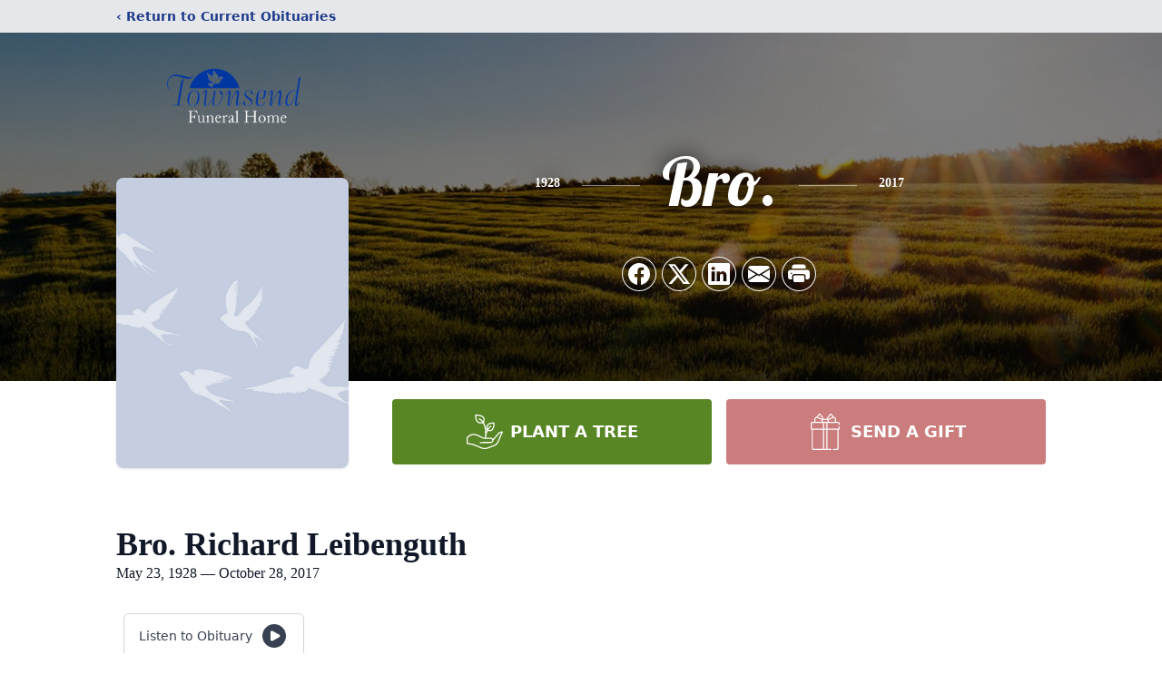

--- FILE ---
content_type: text/html; charset=utf-8
request_url: https://www.google.com/recaptcha/enterprise/anchor?ar=1&k=6LfAzQglAAAAAG6P51UwcARUGYfniut_aUiJHvHf&co=aHR0cHM6Ly93d3cudG93bnNlbmRmdW5lcmFsaG9tZWluYy5jb206NDQz&hl=en&type=image&v=PoyoqOPhxBO7pBk68S4YbpHZ&theme=light&size=invisible&badge=bottomright&anchor-ms=20000&execute-ms=30000&cb=zf0bgpinen26
body_size: 48641
content:
<!DOCTYPE HTML><html dir="ltr" lang="en"><head><meta http-equiv="Content-Type" content="text/html; charset=UTF-8">
<meta http-equiv="X-UA-Compatible" content="IE=edge">
<title>reCAPTCHA</title>
<style type="text/css">
/* cyrillic-ext */
@font-face {
  font-family: 'Roboto';
  font-style: normal;
  font-weight: 400;
  font-stretch: 100%;
  src: url(//fonts.gstatic.com/s/roboto/v48/KFO7CnqEu92Fr1ME7kSn66aGLdTylUAMa3GUBHMdazTgWw.woff2) format('woff2');
  unicode-range: U+0460-052F, U+1C80-1C8A, U+20B4, U+2DE0-2DFF, U+A640-A69F, U+FE2E-FE2F;
}
/* cyrillic */
@font-face {
  font-family: 'Roboto';
  font-style: normal;
  font-weight: 400;
  font-stretch: 100%;
  src: url(//fonts.gstatic.com/s/roboto/v48/KFO7CnqEu92Fr1ME7kSn66aGLdTylUAMa3iUBHMdazTgWw.woff2) format('woff2');
  unicode-range: U+0301, U+0400-045F, U+0490-0491, U+04B0-04B1, U+2116;
}
/* greek-ext */
@font-face {
  font-family: 'Roboto';
  font-style: normal;
  font-weight: 400;
  font-stretch: 100%;
  src: url(//fonts.gstatic.com/s/roboto/v48/KFO7CnqEu92Fr1ME7kSn66aGLdTylUAMa3CUBHMdazTgWw.woff2) format('woff2');
  unicode-range: U+1F00-1FFF;
}
/* greek */
@font-face {
  font-family: 'Roboto';
  font-style: normal;
  font-weight: 400;
  font-stretch: 100%;
  src: url(//fonts.gstatic.com/s/roboto/v48/KFO7CnqEu92Fr1ME7kSn66aGLdTylUAMa3-UBHMdazTgWw.woff2) format('woff2');
  unicode-range: U+0370-0377, U+037A-037F, U+0384-038A, U+038C, U+038E-03A1, U+03A3-03FF;
}
/* math */
@font-face {
  font-family: 'Roboto';
  font-style: normal;
  font-weight: 400;
  font-stretch: 100%;
  src: url(//fonts.gstatic.com/s/roboto/v48/KFO7CnqEu92Fr1ME7kSn66aGLdTylUAMawCUBHMdazTgWw.woff2) format('woff2');
  unicode-range: U+0302-0303, U+0305, U+0307-0308, U+0310, U+0312, U+0315, U+031A, U+0326-0327, U+032C, U+032F-0330, U+0332-0333, U+0338, U+033A, U+0346, U+034D, U+0391-03A1, U+03A3-03A9, U+03B1-03C9, U+03D1, U+03D5-03D6, U+03F0-03F1, U+03F4-03F5, U+2016-2017, U+2034-2038, U+203C, U+2040, U+2043, U+2047, U+2050, U+2057, U+205F, U+2070-2071, U+2074-208E, U+2090-209C, U+20D0-20DC, U+20E1, U+20E5-20EF, U+2100-2112, U+2114-2115, U+2117-2121, U+2123-214F, U+2190, U+2192, U+2194-21AE, U+21B0-21E5, U+21F1-21F2, U+21F4-2211, U+2213-2214, U+2216-22FF, U+2308-230B, U+2310, U+2319, U+231C-2321, U+2336-237A, U+237C, U+2395, U+239B-23B7, U+23D0, U+23DC-23E1, U+2474-2475, U+25AF, U+25B3, U+25B7, U+25BD, U+25C1, U+25CA, U+25CC, U+25FB, U+266D-266F, U+27C0-27FF, U+2900-2AFF, U+2B0E-2B11, U+2B30-2B4C, U+2BFE, U+3030, U+FF5B, U+FF5D, U+1D400-1D7FF, U+1EE00-1EEFF;
}
/* symbols */
@font-face {
  font-family: 'Roboto';
  font-style: normal;
  font-weight: 400;
  font-stretch: 100%;
  src: url(//fonts.gstatic.com/s/roboto/v48/KFO7CnqEu92Fr1ME7kSn66aGLdTylUAMaxKUBHMdazTgWw.woff2) format('woff2');
  unicode-range: U+0001-000C, U+000E-001F, U+007F-009F, U+20DD-20E0, U+20E2-20E4, U+2150-218F, U+2190, U+2192, U+2194-2199, U+21AF, U+21E6-21F0, U+21F3, U+2218-2219, U+2299, U+22C4-22C6, U+2300-243F, U+2440-244A, U+2460-24FF, U+25A0-27BF, U+2800-28FF, U+2921-2922, U+2981, U+29BF, U+29EB, U+2B00-2BFF, U+4DC0-4DFF, U+FFF9-FFFB, U+10140-1018E, U+10190-1019C, U+101A0, U+101D0-101FD, U+102E0-102FB, U+10E60-10E7E, U+1D2C0-1D2D3, U+1D2E0-1D37F, U+1F000-1F0FF, U+1F100-1F1AD, U+1F1E6-1F1FF, U+1F30D-1F30F, U+1F315, U+1F31C, U+1F31E, U+1F320-1F32C, U+1F336, U+1F378, U+1F37D, U+1F382, U+1F393-1F39F, U+1F3A7-1F3A8, U+1F3AC-1F3AF, U+1F3C2, U+1F3C4-1F3C6, U+1F3CA-1F3CE, U+1F3D4-1F3E0, U+1F3ED, U+1F3F1-1F3F3, U+1F3F5-1F3F7, U+1F408, U+1F415, U+1F41F, U+1F426, U+1F43F, U+1F441-1F442, U+1F444, U+1F446-1F449, U+1F44C-1F44E, U+1F453, U+1F46A, U+1F47D, U+1F4A3, U+1F4B0, U+1F4B3, U+1F4B9, U+1F4BB, U+1F4BF, U+1F4C8-1F4CB, U+1F4D6, U+1F4DA, U+1F4DF, U+1F4E3-1F4E6, U+1F4EA-1F4ED, U+1F4F7, U+1F4F9-1F4FB, U+1F4FD-1F4FE, U+1F503, U+1F507-1F50B, U+1F50D, U+1F512-1F513, U+1F53E-1F54A, U+1F54F-1F5FA, U+1F610, U+1F650-1F67F, U+1F687, U+1F68D, U+1F691, U+1F694, U+1F698, U+1F6AD, U+1F6B2, U+1F6B9-1F6BA, U+1F6BC, U+1F6C6-1F6CF, U+1F6D3-1F6D7, U+1F6E0-1F6EA, U+1F6F0-1F6F3, U+1F6F7-1F6FC, U+1F700-1F7FF, U+1F800-1F80B, U+1F810-1F847, U+1F850-1F859, U+1F860-1F887, U+1F890-1F8AD, U+1F8B0-1F8BB, U+1F8C0-1F8C1, U+1F900-1F90B, U+1F93B, U+1F946, U+1F984, U+1F996, U+1F9E9, U+1FA00-1FA6F, U+1FA70-1FA7C, U+1FA80-1FA89, U+1FA8F-1FAC6, U+1FACE-1FADC, U+1FADF-1FAE9, U+1FAF0-1FAF8, U+1FB00-1FBFF;
}
/* vietnamese */
@font-face {
  font-family: 'Roboto';
  font-style: normal;
  font-weight: 400;
  font-stretch: 100%;
  src: url(//fonts.gstatic.com/s/roboto/v48/KFO7CnqEu92Fr1ME7kSn66aGLdTylUAMa3OUBHMdazTgWw.woff2) format('woff2');
  unicode-range: U+0102-0103, U+0110-0111, U+0128-0129, U+0168-0169, U+01A0-01A1, U+01AF-01B0, U+0300-0301, U+0303-0304, U+0308-0309, U+0323, U+0329, U+1EA0-1EF9, U+20AB;
}
/* latin-ext */
@font-face {
  font-family: 'Roboto';
  font-style: normal;
  font-weight: 400;
  font-stretch: 100%;
  src: url(//fonts.gstatic.com/s/roboto/v48/KFO7CnqEu92Fr1ME7kSn66aGLdTylUAMa3KUBHMdazTgWw.woff2) format('woff2');
  unicode-range: U+0100-02BA, U+02BD-02C5, U+02C7-02CC, U+02CE-02D7, U+02DD-02FF, U+0304, U+0308, U+0329, U+1D00-1DBF, U+1E00-1E9F, U+1EF2-1EFF, U+2020, U+20A0-20AB, U+20AD-20C0, U+2113, U+2C60-2C7F, U+A720-A7FF;
}
/* latin */
@font-face {
  font-family: 'Roboto';
  font-style: normal;
  font-weight: 400;
  font-stretch: 100%;
  src: url(//fonts.gstatic.com/s/roboto/v48/KFO7CnqEu92Fr1ME7kSn66aGLdTylUAMa3yUBHMdazQ.woff2) format('woff2');
  unicode-range: U+0000-00FF, U+0131, U+0152-0153, U+02BB-02BC, U+02C6, U+02DA, U+02DC, U+0304, U+0308, U+0329, U+2000-206F, U+20AC, U+2122, U+2191, U+2193, U+2212, U+2215, U+FEFF, U+FFFD;
}
/* cyrillic-ext */
@font-face {
  font-family: 'Roboto';
  font-style: normal;
  font-weight: 500;
  font-stretch: 100%;
  src: url(//fonts.gstatic.com/s/roboto/v48/KFO7CnqEu92Fr1ME7kSn66aGLdTylUAMa3GUBHMdazTgWw.woff2) format('woff2');
  unicode-range: U+0460-052F, U+1C80-1C8A, U+20B4, U+2DE0-2DFF, U+A640-A69F, U+FE2E-FE2F;
}
/* cyrillic */
@font-face {
  font-family: 'Roboto';
  font-style: normal;
  font-weight: 500;
  font-stretch: 100%;
  src: url(//fonts.gstatic.com/s/roboto/v48/KFO7CnqEu92Fr1ME7kSn66aGLdTylUAMa3iUBHMdazTgWw.woff2) format('woff2');
  unicode-range: U+0301, U+0400-045F, U+0490-0491, U+04B0-04B1, U+2116;
}
/* greek-ext */
@font-face {
  font-family: 'Roboto';
  font-style: normal;
  font-weight: 500;
  font-stretch: 100%;
  src: url(//fonts.gstatic.com/s/roboto/v48/KFO7CnqEu92Fr1ME7kSn66aGLdTylUAMa3CUBHMdazTgWw.woff2) format('woff2');
  unicode-range: U+1F00-1FFF;
}
/* greek */
@font-face {
  font-family: 'Roboto';
  font-style: normal;
  font-weight: 500;
  font-stretch: 100%;
  src: url(//fonts.gstatic.com/s/roboto/v48/KFO7CnqEu92Fr1ME7kSn66aGLdTylUAMa3-UBHMdazTgWw.woff2) format('woff2');
  unicode-range: U+0370-0377, U+037A-037F, U+0384-038A, U+038C, U+038E-03A1, U+03A3-03FF;
}
/* math */
@font-face {
  font-family: 'Roboto';
  font-style: normal;
  font-weight: 500;
  font-stretch: 100%;
  src: url(//fonts.gstatic.com/s/roboto/v48/KFO7CnqEu92Fr1ME7kSn66aGLdTylUAMawCUBHMdazTgWw.woff2) format('woff2');
  unicode-range: U+0302-0303, U+0305, U+0307-0308, U+0310, U+0312, U+0315, U+031A, U+0326-0327, U+032C, U+032F-0330, U+0332-0333, U+0338, U+033A, U+0346, U+034D, U+0391-03A1, U+03A3-03A9, U+03B1-03C9, U+03D1, U+03D5-03D6, U+03F0-03F1, U+03F4-03F5, U+2016-2017, U+2034-2038, U+203C, U+2040, U+2043, U+2047, U+2050, U+2057, U+205F, U+2070-2071, U+2074-208E, U+2090-209C, U+20D0-20DC, U+20E1, U+20E5-20EF, U+2100-2112, U+2114-2115, U+2117-2121, U+2123-214F, U+2190, U+2192, U+2194-21AE, U+21B0-21E5, U+21F1-21F2, U+21F4-2211, U+2213-2214, U+2216-22FF, U+2308-230B, U+2310, U+2319, U+231C-2321, U+2336-237A, U+237C, U+2395, U+239B-23B7, U+23D0, U+23DC-23E1, U+2474-2475, U+25AF, U+25B3, U+25B7, U+25BD, U+25C1, U+25CA, U+25CC, U+25FB, U+266D-266F, U+27C0-27FF, U+2900-2AFF, U+2B0E-2B11, U+2B30-2B4C, U+2BFE, U+3030, U+FF5B, U+FF5D, U+1D400-1D7FF, U+1EE00-1EEFF;
}
/* symbols */
@font-face {
  font-family: 'Roboto';
  font-style: normal;
  font-weight: 500;
  font-stretch: 100%;
  src: url(//fonts.gstatic.com/s/roboto/v48/KFO7CnqEu92Fr1ME7kSn66aGLdTylUAMaxKUBHMdazTgWw.woff2) format('woff2');
  unicode-range: U+0001-000C, U+000E-001F, U+007F-009F, U+20DD-20E0, U+20E2-20E4, U+2150-218F, U+2190, U+2192, U+2194-2199, U+21AF, U+21E6-21F0, U+21F3, U+2218-2219, U+2299, U+22C4-22C6, U+2300-243F, U+2440-244A, U+2460-24FF, U+25A0-27BF, U+2800-28FF, U+2921-2922, U+2981, U+29BF, U+29EB, U+2B00-2BFF, U+4DC0-4DFF, U+FFF9-FFFB, U+10140-1018E, U+10190-1019C, U+101A0, U+101D0-101FD, U+102E0-102FB, U+10E60-10E7E, U+1D2C0-1D2D3, U+1D2E0-1D37F, U+1F000-1F0FF, U+1F100-1F1AD, U+1F1E6-1F1FF, U+1F30D-1F30F, U+1F315, U+1F31C, U+1F31E, U+1F320-1F32C, U+1F336, U+1F378, U+1F37D, U+1F382, U+1F393-1F39F, U+1F3A7-1F3A8, U+1F3AC-1F3AF, U+1F3C2, U+1F3C4-1F3C6, U+1F3CA-1F3CE, U+1F3D4-1F3E0, U+1F3ED, U+1F3F1-1F3F3, U+1F3F5-1F3F7, U+1F408, U+1F415, U+1F41F, U+1F426, U+1F43F, U+1F441-1F442, U+1F444, U+1F446-1F449, U+1F44C-1F44E, U+1F453, U+1F46A, U+1F47D, U+1F4A3, U+1F4B0, U+1F4B3, U+1F4B9, U+1F4BB, U+1F4BF, U+1F4C8-1F4CB, U+1F4D6, U+1F4DA, U+1F4DF, U+1F4E3-1F4E6, U+1F4EA-1F4ED, U+1F4F7, U+1F4F9-1F4FB, U+1F4FD-1F4FE, U+1F503, U+1F507-1F50B, U+1F50D, U+1F512-1F513, U+1F53E-1F54A, U+1F54F-1F5FA, U+1F610, U+1F650-1F67F, U+1F687, U+1F68D, U+1F691, U+1F694, U+1F698, U+1F6AD, U+1F6B2, U+1F6B9-1F6BA, U+1F6BC, U+1F6C6-1F6CF, U+1F6D3-1F6D7, U+1F6E0-1F6EA, U+1F6F0-1F6F3, U+1F6F7-1F6FC, U+1F700-1F7FF, U+1F800-1F80B, U+1F810-1F847, U+1F850-1F859, U+1F860-1F887, U+1F890-1F8AD, U+1F8B0-1F8BB, U+1F8C0-1F8C1, U+1F900-1F90B, U+1F93B, U+1F946, U+1F984, U+1F996, U+1F9E9, U+1FA00-1FA6F, U+1FA70-1FA7C, U+1FA80-1FA89, U+1FA8F-1FAC6, U+1FACE-1FADC, U+1FADF-1FAE9, U+1FAF0-1FAF8, U+1FB00-1FBFF;
}
/* vietnamese */
@font-face {
  font-family: 'Roboto';
  font-style: normal;
  font-weight: 500;
  font-stretch: 100%;
  src: url(//fonts.gstatic.com/s/roboto/v48/KFO7CnqEu92Fr1ME7kSn66aGLdTylUAMa3OUBHMdazTgWw.woff2) format('woff2');
  unicode-range: U+0102-0103, U+0110-0111, U+0128-0129, U+0168-0169, U+01A0-01A1, U+01AF-01B0, U+0300-0301, U+0303-0304, U+0308-0309, U+0323, U+0329, U+1EA0-1EF9, U+20AB;
}
/* latin-ext */
@font-face {
  font-family: 'Roboto';
  font-style: normal;
  font-weight: 500;
  font-stretch: 100%;
  src: url(//fonts.gstatic.com/s/roboto/v48/KFO7CnqEu92Fr1ME7kSn66aGLdTylUAMa3KUBHMdazTgWw.woff2) format('woff2');
  unicode-range: U+0100-02BA, U+02BD-02C5, U+02C7-02CC, U+02CE-02D7, U+02DD-02FF, U+0304, U+0308, U+0329, U+1D00-1DBF, U+1E00-1E9F, U+1EF2-1EFF, U+2020, U+20A0-20AB, U+20AD-20C0, U+2113, U+2C60-2C7F, U+A720-A7FF;
}
/* latin */
@font-face {
  font-family: 'Roboto';
  font-style: normal;
  font-weight: 500;
  font-stretch: 100%;
  src: url(//fonts.gstatic.com/s/roboto/v48/KFO7CnqEu92Fr1ME7kSn66aGLdTylUAMa3yUBHMdazQ.woff2) format('woff2');
  unicode-range: U+0000-00FF, U+0131, U+0152-0153, U+02BB-02BC, U+02C6, U+02DA, U+02DC, U+0304, U+0308, U+0329, U+2000-206F, U+20AC, U+2122, U+2191, U+2193, U+2212, U+2215, U+FEFF, U+FFFD;
}
/* cyrillic-ext */
@font-face {
  font-family: 'Roboto';
  font-style: normal;
  font-weight: 900;
  font-stretch: 100%;
  src: url(//fonts.gstatic.com/s/roboto/v48/KFO7CnqEu92Fr1ME7kSn66aGLdTylUAMa3GUBHMdazTgWw.woff2) format('woff2');
  unicode-range: U+0460-052F, U+1C80-1C8A, U+20B4, U+2DE0-2DFF, U+A640-A69F, U+FE2E-FE2F;
}
/* cyrillic */
@font-face {
  font-family: 'Roboto';
  font-style: normal;
  font-weight: 900;
  font-stretch: 100%;
  src: url(//fonts.gstatic.com/s/roboto/v48/KFO7CnqEu92Fr1ME7kSn66aGLdTylUAMa3iUBHMdazTgWw.woff2) format('woff2');
  unicode-range: U+0301, U+0400-045F, U+0490-0491, U+04B0-04B1, U+2116;
}
/* greek-ext */
@font-face {
  font-family: 'Roboto';
  font-style: normal;
  font-weight: 900;
  font-stretch: 100%;
  src: url(//fonts.gstatic.com/s/roboto/v48/KFO7CnqEu92Fr1ME7kSn66aGLdTylUAMa3CUBHMdazTgWw.woff2) format('woff2');
  unicode-range: U+1F00-1FFF;
}
/* greek */
@font-face {
  font-family: 'Roboto';
  font-style: normal;
  font-weight: 900;
  font-stretch: 100%;
  src: url(//fonts.gstatic.com/s/roboto/v48/KFO7CnqEu92Fr1ME7kSn66aGLdTylUAMa3-UBHMdazTgWw.woff2) format('woff2');
  unicode-range: U+0370-0377, U+037A-037F, U+0384-038A, U+038C, U+038E-03A1, U+03A3-03FF;
}
/* math */
@font-face {
  font-family: 'Roboto';
  font-style: normal;
  font-weight: 900;
  font-stretch: 100%;
  src: url(//fonts.gstatic.com/s/roboto/v48/KFO7CnqEu92Fr1ME7kSn66aGLdTylUAMawCUBHMdazTgWw.woff2) format('woff2');
  unicode-range: U+0302-0303, U+0305, U+0307-0308, U+0310, U+0312, U+0315, U+031A, U+0326-0327, U+032C, U+032F-0330, U+0332-0333, U+0338, U+033A, U+0346, U+034D, U+0391-03A1, U+03A3-03A9, U+03B1-03C9, U+03D1, U+03D5-03D6, U+03F0-03F1, U+03F4-03F5, U+2016-2017, U+2034-2038, U+203C, U+2040, U+2043, U+2047, U+2050, U+2057, U+205F, U+2070-2071, U+2074-208E, U+2090-209C, U+20D0-20DC, U+20E1, U+20E5-20EF, U+2100-2112, U+2114-2115, U+2117-2121, U+2123-214F, U+2190, U+2192, U+2194-21AE, U+21B0-21E5, U+21F1-21F2, U+21F4-2211, U+2213-2214, U+2216-22FF, U+2308-230B, U+2310, U+2319, U+231C-2321, U+2336-237A, U+237C, U+2395, U+239B-23B7, U+23D0, U+23DC-23E1, U+2474-2475, U+25AF, U+25B3, U+25B7, U+25BD, U+25C1, U+25CA, U+25CC, U+25FB, U+266D-266F, U+27C0-27FF, U+2900-2AFF, U+2B0E-2B11, U+2B30-2B4C, U+2BFE, U+3030, U+FF5B, U+FF5D, U+1D400-1D7FF, U+1EE00-1EEFF;
}
/* symbols */
@font-face {
  font-family: 'Roboto';
  font-style: normal;
  font-weight: 900;
  font-stretch: 100%;
  src: url(//fonts.gstatic.com/s/roboto/v48/KFO7CnqEu92Fr1ME7kSn66aGLdTylUAMaxKUBHMdazTgWw.woff2) format('woff2');
  unicode-range: U+0001-000C, U+000E-001F, U+007F-009F, U+20DD-20E0, U+20E2-20E4, U+2150-218F, U+2190, U+2192, U+2194-2199, U+21AF, U+21E6-21F0, U+21F3, U+2218-2219, U+2299, U+22C4-22C6, U+2300-243F, U+2440-244A, U+2460-24FF, U+25A0-27BF, U+2800-28FF, U+2921-2922, U+2981, U+29BF, U+29EB, U+2B00-2BFF, U+4DC0-4DFF, U+FFF9-FFFB, U+10140-1018E, U+10190-1019C, U+101A0, U+101D0-101FD, U+102E0-102FB, U+10E60-10E7E, U+1D2C0-1D2D3, U+1D2E0-1D37F, U+1F000-1F0FF, U+1F100-1F1AD, U+1F1E6-1F1FF, U+1F30D-1F30F, U+1F315, U+1F31C, U+1F31E, U+1F320-1F32C, U+1F336, U+1F378, U+1F37D, U+1F382, U+1F393-1F39F, U+1F3A7-1F3A8, U+1F3AC-1F3AF, U+1F3C2, U+1F3C4-1F3C6, U+1F3CA-1F3CE, U+1F3D4-1F3E0, U+1F3ED, U+1F3F1-1F3F3, U+1F3F5-1F3F7, U+1F408, U+1F415, U+1F41F, U+1F426, U+1F43F, U+1F441-1F442, U+1F444, U+1F446-1F449, U+1F44C-1F44E, U+1F453, U+1F46A, U+1F47D, U+1F4A3, U+1F4B0, U+1F4B3, U+1F4B9, U+1F4BB, U+1F4BF, U+1F4C8-1F4CB, U+1F4D6, U+1F4DA, U+1F4DF, U+1F4E3-1F4E6, U+1F4EA-1F4ED, U+1F4F7, U+1F4F9-1F4FB, U+1F4FD-1F4FE, U+1F503, U+1F507-1F50B, U+1F50D, U+1F512-1F513, U+1F53E-1F54A, U+1F54F-1F5FA, U+1F610, U+1F650-1F67F, U+1F687, U+1F68D, U+1F691, U+1F694, U+1F698, U+1F6AD, U+1F6B2, U+1F6B9-1F6BA, U+1F6BC, U+1F6C6-1F6CF, U+1F6D3-1F6D7, U+1F6E0-1F6EA, U+1F6F0-1F6F3, U+1F6F7-1F6FC, U+1F700-1F7FF, U+1F800-1F80B, U+1F810-1F847, U+1F850-1F859, U+1F860-1F887, U+1F890-1F8AD, U+1F8B0-1F8BB, U+1F8C0-1F8C1, U+1F900-1F90B, U+1F93B, U+1F946, U+1F984, U+1F996, U+1F9E9, U+1FA00-1FA6F, U+1FA70-1FA7C, U+1FA80-1FA89, U+1FA8F-1FAC6, U+1FACE-1FADC, U+1FADF-1FAE9, U+1FAF0-1FAF8, U+1FB00-1FBFF;
}
/* vietnamese */
@font-face {
  font-family: 'Roboto';
  font-style: normal;
  font-weight: 900;
  font-stretch: 100%;
  src: url(//fonts.gstatic.com/s/roboto/v48/KFO7CnqEu92Fr1ME7kSn66aGLdTylUAMa3OUBHMdazTgWw.woff2) format('woff2');
  unicode-range: U+0102-0103, U+0110-0111, U+0128-0129, U+0168-0169, U+01A0-01A1, U+01AF-01B0, U+0300-0301, U+0303-0304, U+0308-0309, U+0323, U+0329, U+1EA0-1EF9, U+20AB;
}
/* latin-ext */
@font-face {
  font-family: 'Roboto';
  font-style: normal;
  font-weight: 900;
  font-stretch: 100%;
  src: url(//fonts.gstatic.com/s/roboto/v48/KFO7CnqEu92Fr1ME7kSn66aGLdTylUAMa3KUBHMdazTgWw.woff2) format('woff2');
  unicode-range: U+0100-02BA, U+02BD-02C5, U+02C7-02CC, U+02CE-02D7, U+02DD-02FF, U+0304, U+0308, U+0329, U+1D00-1DBF, U+1E00-1E9F, U+1EF2-1EFF, U+2020, U+20A0-20AB, U+20AD-20C0, U+2113, U+2C60-2C7F, U+A720-A7FF;
}
/* latin */
@font-face {
  font-family: 'Roboto';
  font-style: normal;
  font-weight: 900;
  font-stretch: 100%;
  src: url(//fonts.gstatic.com/s/roboto/v48/KFO7CnqEu92Fr1ME7kSn66aGLdTylUAMa3yUBHMdazQ.woff2) format('woff2');
  unicode-range: U+0000-00FF, U+0131, U+0152-0153, U+02BB-02BC, U+02C6, U+02DA, U+02DC, U+0304, U+0308, U+0329, U+2000-206F, U+20AC, U+2122, U+2191, U+2193, U+2212, U+2215, U+FEFF, U+FFFD;
}

</style>
<link rel="stylesheet" type="text/css" href="https://www.gstatic.com/recaptcha/releases/PoyoqOPhxBO7pBk68S4YbpHZ/styles__ltr.css">
<script nonce="RpabgwZcSO06-WIq4FMZog" type="text/javascript">window['__recaptcha_api'] = 'https://www.google.com/recaptcha/enterprise/';</script>
<script type="text/javascript" src="https://www.gstatic.com/recaptcha/releases/PoyoqOPhxBO7pBk68S4YbpHZ/recaptcha__en.js" nonce="RpabgwZcSO06-WIq4FMZog">
      
    </script></head>
<body><div id="rc-anchor-alert" class="rc-anchor-alert"></div>
<input type="hidden" id="recaptcha-token" value="[base64]">
<script type="text/javascript" nonce="RpabgwZcSO06-WIq4FMZog">
      recaptcha.anchor.Main.init("[\x22ainput\x22,[\x22bgdata\x22,\x22\x22,\[base64]/[base64]/[base64]/[base64]/[base64]/[base64]/[base64]/[base64]/[base64]/[base64]\\u003d\x22,\[base64]\x22,\[base64]/DkXzCqy16BQgzwoB3wrjClBjDrArDrUR9wrTCpn3Dk2FAwosFwqzClDfDnMKew4QnBEQbL8KSw6jCnsOWw6bDu8OYwoHCtlklasOqw4Ruw5PDocK+FVVywoDDs1AtQ8Kmw6LCt8OKNMOhwqA/EcONAsKRQHdTw648HMO8w6fDmxfCqsO+QiQDVRYFw7/[base64]/ClSTCh8OEw5rCuifDjsKJwqPCoMOfKsOXM8OSJlHCp2o9c8K2w7HDssKywpHDv8KFw6F9wq9xw4DDhcKHfMKKwp/ClnTCusKIc0PDg8O0woAdJg7Cn8KkMsO7PMKZw6PCr8KHSgvCr2/CgsKfw5kAwr53w5tFflsrEiNswpTCrw7DqgtDZCpAw4IHYQAFH8O9N3Jtw7YkIzAYwqYNZcKBfsK+RCXDhlzDrsKTw63DkW3CocOjHj42E2zCgcKnw77DpMKMXcOHBsOCw7DCp2DDnsKEDEPCtsK8D8OMwo7DgsOdehLChCXDnmnDuMOSVMOedsOfYcOqwpclK8ODwr/CjcOBYTfCnCMxwrfCnHQLwpJUw63DicKAw6ILP8O2wpHDuEzDrm7Dv8KMMktxQ8Opw5LDiMKYCWVBw7bCk8Kdwrt2L8Oww5jDrUhcw5bDsxc6wpPDlyo2wrlXA8K2wpAOw5llccOhe2jCnTtdd8Kiwq7CkcOAw5PCvsO1w6VaXC/CjMOcwp3CgztqQMOGw6ZeTcOZw5ZtXsOHw5LDoBp8w41RwrDCiS9kS8OWwr3DpcOCM8KZwqzDhMK6fsOHwoDChyF3SXEMcwLCu8O7w6NlLMO0NCdKw6LDimTDox7Dh08ZZ8KSw70DUMKVwrUtw6PDl8OzKWzDh8KIZ2vCm3/Cj8OPN8Oqw5LChWE9wpbCj8OOw4fDgsK4wrPClEEzKMOUPFhKw5rCqMK3wp7Dl8OWworDvcKJwoUjw458VcK8w4PCiAMFeFg4w4EcW8KGwpDCtcKvw6p/[base64]/DsMKmNcOMNsOqBg4/[base64]/[base64]/CokhmwppyMcKuw5lHw7fCh8OaOcKPwqbCmDwBwqxJCsKowrIQemYDw7TCvsK9DMOPw7QSQWbCs8O9ccKTw7zCrMOhwrFRMMOQwqHCnMKSdsK2fhrDucOXwo/[base64]/[base64]/DucKiGW7CiyjDsznCnzlrK8K9EUTDmShCw7lew59NwoPDgHQzwql6wpPDqMKmw6tlwq/[base64]/HMKdwpHCrMKXWcKqbSZ9w5TCtMKUfyxcOWDCv8KQw5zCmgPDiB/CtsK+JTbDk8OWw63CqBEqSsOJwrUDYEkMOsOLw4DDi1bDh3QUwoZ7XMKHUhRmwonDl8O1QVo+YwDCtcKPPVfDlh/CuMKvNcOCR1lkwohMdsOfwpvCiSA6BMO3M8KpFmDCr8O7w5BRw7DDnD3DgsK+wqwHWAU1w67DkMKUwoluw7lpFcKTYTptwqbDo8K0Ol3DnivCoQx3Z8OVwpx4QsO7ZlBcw7/DoThMZMK2WcOGwp7DhcOmKsK3w6jDqlLCusOaKm0HIg9hCXXCmQvCtMKdWsOLWcOSYHrCrGogWldnHMKHwqktw67DnlUJDl46ScKCwqBdHWh5SSBIw5dNwoQDMWV/IsKew4IXwoUZWT9IBEl2ADHCn8O+AXcswrHCjsKldMKGJmTCnB/DsjVBazzCusOfAcKxf8KGwqvDgEHDlQ5/w5nDqCPCtMKywqh+ccOQw6wIwoUfwqfDhsOJw4LDocKqJ8OnHyEvP8OSA2oWOsKyw5jDkG/[base64]/CgMO0f0UjwqNNwrrDrsOvYMONw7PCscOTwoECwrDCl8Kzw5LDksKvJVNHwrtow5stHAxgw6haPsOtO8KWwqZ8w4gZwrXCvMKjw7x+LsOIw6LCqMKrZhnCrsK/fWlXw4VAJBzCjMOxEsO5wpHDu8K4w4TDtycvwprCmMKjwq0mw7/[base64]/w75uWsOQwoYnw6TCnARlwq7DuW7Dl8OcHx9rwqJlA25Vw7fCkCHDkMOdPsKdQz12S8ORwr/Clg/Cg8KEQcKvwoHCkmnDiFAMLcKEIkPClcKIwo8VwrDDgDbDkktmwqIkaHXDq8OAMMKmw4HDrBN4ejN2W8KyVMKeDDfDrsOYEcKtwpJYQsKJwpZ0d8KMwoEWa0fDusObw5PChsOJw4EKSC5hwp7DnnAwVH3CuhA/wpVowrbDoXR+wp4pET0Hw5w0wo7Dq8KDw5zDgTVNwpMoSsK4w7o9RcO2wrDCusK3WsKjw7ocWVgMwrPCosOpdBjDsMKtw5x2w57DnVkNwqBLaMO/wo3CtcK5PMK9FzTDmy1QSFzCqsKYDmnDh27CoMKBw77DrcKswqBKDGXCrTTCjQY5w7tmQcKPJMKLAHPDiMK/wocPw7JjdBXDs0jCoMK6OBlyQyMnKw7Ct8KAwoB4w5PCr8KQwrIYBiQda34RccOZBsOAw41bXMKmw4VPwoRlw6nCmgTDlzLCrsO8QW8MwpjCr214w4fDn8KRw7Ayw7VBOsKFwo4MJMK8w4wUwonDiMOhYMK+w5XDhcOuasKgFMOhc8OLNG3CliDDhQJjw5TClB58Bl/Cs8OoLcKww7hbwoBDb8O9wo3Dp8KYaAnCvyVZw4zDtyvDtgcowo4ew5vDiHQGXFkaw7HDqhhUwqLDtsO5w74uwp5Gw4bDhsOnRhITNC/DlHdYeMOYPcO8dgvClcO8Q3R7w57DkMOKw4rCnGTDk8KET0EiwpB2wprCvmTDrMOhw7vCgsKNwqTDrMKXwoFvU8K4KVREwpM3fntfw5AVwpTDucO5wrBlUsKdLcO/[base64]/DqMK7EzpYNlDDqmBzw5cFwpnCgsO+wpTDt1nDuMKZFcOiw5vCmwV+wr7Cq3rDoW85TkzDuSNHwpY1OcOaw4gow7Fcwrgkw5o6w5UWEMK+w7sHw5XDuR5gOgDCrsKzY8OWIsOtw440f8OfZzLDpXkcwrPCjB/CrFx/woc7w6AHICczJS7DqRjDoMKLMsOuQRPDjsK4w5dVKmV0wqbCn8OSazLDg0R4w7jDj8OFwrfCiMOpGsKUfR8kX1NEw48JwqA4wpMqw5PCoz/DtUfDlVVWw6/[base64]/DrMKHw6kiMHdOBRXCiz/CosKEIh3CvnIpw5PClhbDoB/CmcKvKhHCu0bCqsKZUGEdw757w6UTO8KWJncJw6fCl3PDg8Kcc3vDgwjCsAoFwrzDpXfDlMOlwrvDvmUdSsO/CsO0wrVhF8K0w7k4DsKhwoHDp15PKjJgI2XDrU9two49OkUUVAoiw6oqwrDDi0VsIMOGWzvDiAfCtHLCtMORRcK9wrkCQzZZwqNOVA4jSMORCHQRwq/CtjZjwrMwT8OWFXA1UMOAw5PDtMOswqrDvMO4bsOOwrAGQMKVw43DiMKzwpTDhEEAWRnCsXYhwpzCsznDqjILwp8dL8OHwpHDlMOfwo3CpcKNCzjDrg0/[base64]/DvcOhAzh7Q8KNwpBnwonDiVnDkcKdPcKWZ0bDvnfDg8KvJcKcKUhRw5sedMOSwr0ACcOgGR4gwp/Cj8KUw6dbwrAFNkXDjmUxw7vDm8KawrXDs8KQwq5ZBiLCtcKfIlEKwpHDlcKHBys0ccOGwovCi07DjMOfelsGwrHCusKGBMOqa2DCgsOdw4bDksKTwrbCuUpkwqElYz5Iw6NlU1ESO3fDiMO2D1vDsxXCu2/Ck8OdQkbDhsK7NCvDh0HChVgFAMKWw7/DqHXDkXdiQh/CtzrCqMKewq5kAkARMcOWWsKmwpzCmsOSJxXDpxnDmcOtLMOjwpDDlMK7SGrDkyDDigFyw7/CtMOzBcOoYjp/Iz7Cv8KjCsODKsKDLnDClMKODsKZWCnDuwfDmsOiEsKYwpd2wpHCu8Olw7HCqDQcI2vDmXE1wq/CmsKYdMKkwo7DikvCoMKIwr7DpcKfC3zDlMOGPE8Rw4cXPSHCmMOrwrnCtsOwHUAmw6QYw5fDnnxtw4MyRGXChT04w4vDsXnDpzTDuMKGQQ/[base64]/CnMOwFGMjwrVWwpTCosKow4rDk8ONRMK5wrR0ZgfDpMOwYcKnY8KrU8O1wq/CqSjCi8Kbw4rCgldgaHsFw7x+RyLCpMKQJHBFFUNGw4Idw57CocO+Mh/CtMOYNG7DgMO2w4zCqVvCh8OyRMKFbMKqwoNTwoRvw7/[base64]/VcKsw5zCscOELcOew4HDlxDDlxoDccKJwrU7wppsOsK0wpcoY8KSw7vCmXZNAwDDqSVJdHRxw6/Con7Cn8K4w5PDuHV2Z8KhZQ7Con3DuCnDvw/DmT3DqcO9wqvDhQBUw5EOHsOgw6rCpnbClMKdQcKGw6LCpC8TRhHCkMO9w6jCgFIOFg3Dh8KDasOjw5Yrw53CvsKrfFvCk2bDvR3CvsK0wrPDu0VvfcOKPMOOPMKawokJwqHChQzDkMK/[base64]/DsALCjMK/[base64]/Cp8ONw4NUYDBCwo3DrsKTK8OyP8KbwqPCqsKcDn9MNTDClSfCkMO7YsOMR8OrKGrCs8KpaMOrSsKLL8Oaw6bDgwjDoUVSe8OswrPDiDvDnjwMwovDoMO9w4rClMK+NHzCt8K3wrs8w77CncOSw7zDmHLDj8KFwpTDlgTCt8Kbw57Dp27DqsKJag3ChsK/wqPDilfDtyXDu18tw4M/OsOIcsOxwovCqwTCkMOTw7cLSMKmwoXCn8KqYV47worDuHvClMKCwoZzw6wpO8KXccKpOsKNPC5EwoYgAcK1wq/[base64]/IcO/cyzDqArChsO2w6HCsFbCoMKWCsOUw4fCqxM9KQvDqh0kwpDCr8OabcO/[base64]/wpfDmMObSjNpwr4dwoZEWsKPRMO7f8OpRSpNWsK0PRnDvsO7fsKoWTFRwp/DgsOaw5nDk8O+HSEkw6YOHjfDhWjDlMOTIsKawq7DhTXDvcOVw4F8w7gxwoxZwrQMw4zDlxNlw601dTJcwrnDtMOkw5/CmsKmwpTDlcKmwoMBYUl/ScKTw4FKdg1JQSEEHwHDpsKOwpVCOcKlw75uS8KkBWLCuzLDnsKHwpjDv3Mpw6/DoA9xPMK5w6TDiEMFMcODPlHDtsKXw5XDh8O9LcO/[base64]/wpJ4wrlCBBBAwrh2w5zCi8OHwp/Du8OQwpM3ZcKJw6R1w6/DusO8w79hS8OXcDPDmsOqwpZAbsK1wrHCncOQTcKJwr1Fw7ZJwqtkwoLDpMOcw6J/w7nDlyPDlEJ4w6bDrGjDqiUlTVbCnl3Dp8OVw4rCmUrCmMOpw6HCj0XDuMOBcMOTwpXCuMOzelNKwpXDoMOzc0XDgl91w7fDuSknwq0KCynDiwNAw7dBTB/[base64]/NsOrw7nDqxpNwqPCtcOQdDckZsOcHcO2wpjDnsKlFz/[base64]/CrHdOWwZzwqnDrQIEw7bCnSfCgVnDiVU7wowDJ8OXwoYJwqV2w4QgEsKbw4XCtsKqw6Z5C0vDosOKfB5ZG8OYCsOmElzDjcOfKsOQDgRiV8Koa1zCg8Ogw7DDlcOFLAjDsMKow4TDksOufiF/[base64]/Cp3cgWMO5wq3CvHgScWjCkVQyw4fCrn9Nw4zCi8OKZDJLUT3DjB3Ct08RYSAFw646wqJ5IMOBw6nDksKdAloowr16ZArCv8OGwrkcwptYwrXDmmvCvMKVQgfDrQIvZsKmYV3DoDEfOcKDw51NbSJYR8Ksw6hcCMKRZ8K6NVJnIX3CicOAZcO/TFLCiMObHQXCsgHCvzAlw67DnEJXTcO7wqPDjn0GGBYxw7XDtMOuTiMJFsO3OMKTw4bCh1XDsMO2NcOOw5F8w4fCs8Kaw6TDvljDpW/DvcOEwpjCh2PCk1HChcKPw6oFw79Gwo1OZBAsw6/DlMK3w5AvwrfDl8KCAsOgwpZMCMOZw7QRNCDCmmAtw7dIwox/w6o2w4jDuMKsZB7Cm0XDmQLDtTLDhsKBwr/ClsOcWMOORsODZnJSw4dpwobClmPDgcOPL8O7w6lJw7zDhgJ2NDrDlRXCkyR3wo7DrDQhIy/Du8KfSQFLw55PF8KHGH7CmBFcEsOsw7d5w7PDvcKiSBDDrsKrwohuLcOJSlzDnQIYw499w4oCLnc2w6nDhsOxw45jMl9/OAfCpcKCOMKrQMO1w4trFSVcw5BAw7bDi1w/w6nDr8KhNcOXE8OXP8KJREbDgWppAXnDocKpwoMwHMO8w7bDr8KyazfCtSTDiMKALcOnwo4HwrXCvcOcwqbDksKhU8Onw4XChzcXfMOZwq7Ct8O2CAzCjll4QMO0BXc3w77DiMOpAADDild6YsODwocuaUA3Uj7Dv8KCwrdFbMOrD0fCky/[base64]/UcKswqxEahIzc8OgC2ltAsKLwo9Iw6/[base64]/ClR8kGz4pw6oXw7/DoEPCtHvDmcOgwrhAwoPCkGs2MD1MwqfCgVcMEBpUGCXCvMO8w4kdwpw8w5sMGMKaIMK3w6Iewo07YVnDssO6w5oYw6bDnhUCwps/QMKVw5vDgcKlQMK/K2XDu8OUwozCrjhJa0QLwqYtK8KaMcKKeyzDjsOWw4/DqcKgW8ODIAIVAxgewpTDqy4Qw6fDiUXChhcVwo/CisKMw5/CjSnDg8KxDE4WOcKAw4rDuwJ0wo/Du8O6wo3DnsK/UBfDkX5+G3gfcCzCnXzCn0XCjEEjwqoLw73DoMOIbnwKw7/DrcOuw784f1fDrsK4SsKzfcOwH8Okwqx6Dxw4w5BIw6bDq0/[base64]/CjFjCj080bFfChRjCksKKwrMswqnChizCrMOkwqPCkMKOXihGw7PCscKkCcKaw7TDoyjDmGjChMK4w73DisK/[base64]/wonDpMOkKHfDo8OJOlUPw5zCrMOIO8KsM1HDscOMby3CoMOCwrJBw5cxwpjDhcKgA2FJc8K7JFvCijQjXMKfTTXCh8KlwopaSQvChVvDqXDCoizDkDAqw55jw4jCqV/Chg1EccOnfCYow5DCiMOtbFLCgG/CusKWw74Qwocsw7cKRBfCmzzDkcK+w6xnwrk7a3sVw6MdNcOSF8O3YMOLwo9tw57DsCw/w4nDscOxehrCk8KKwqdvwobCtsKGDcOsfFXCoAHDug/CvHnClTzDoFR2wqRbwpvDjcObw6NkwoF9JsOaLx1SwqnCgcOXw6fDokZVw4M5w6DChsOlw59TRkLCvsKxZ8OEwpsIwrfCjsOjMsK5P2h/w5BOfllgwpnCo2fDmQnCrMKFw6YsCFjDqcKbC8O5wr1oZUHDhMKrGsKvwoTCucKxfsKABxsqbMOGDBgQwr/DpcKjSsO1w6lFK8OpOGMJF3tKwr4da8Kyw5DDjVjCig3Cu0o6wq7DpsK0w4TClcKpccKgZ2ISwroywpAjWcKhwohjYgI3w4NRXAxBKMO2wo7DrcOrR8KNwo3DvDXCgx7Cri/DlQtGeMOZw7pkwp5MwqY+wowdwq/[base64]/DqR7DtsOkF8KswqTDiz/CrCTDrcOfbHgQZMOdYsKbbGYkMRhPw7bChWhTw7HCjsKTwqk1w6fCqcKUw5IxKVEGNcOLw6LCsk1kHMO5YDI5KTcbw54VMcKNwrDDlhVkOQFLIsOlw6cgwoQZwpDCpMO/[base64]/ZUZlY2kUKsKdfMKtw7EtM8OVUcOKPMKLXcOaHcOEEsKZGMOlw6kiwrsRZ8OOw6R+FhUeIwF8YsKTPhRvCgg1w4bDk8K8w61Mw6k/w4g8w5RRHiVUXVjCk8Kzw4A8RGTDqMObdcO5w7rDu8OcXsKmXjnDk17Ckgc1wqnChMO3RjTDjsOwQsKDwqYKw4nDtgc4wrNLbE0mwq7DqEzCnsOCN8Oyw5PDgsOTwrfCjALDoMK4a8KowqMswqXDkcKLw6/ClMKzZsKPXmcvEcK5NzPDjRbDscO7OMOQwrjDtMObHwM5wq/DtcOXwqYqw7jCuBXDt8Kxw5HDlsOkw7LCtsOIw6wfNwdrGi/Dv2Eow48ywrpIDVYBGnnDksO3w7vClV/ClMOYHwPCnRjCicKZE8KwUnvCocOZU8Klwoh3BGdRIsKmwpt0w7HCijtWwqrDs8KdM8Ksw7Qjw7kiYsO/BT/[base64]/DhMOEwpkPw7DDgsKDAcOSbyNCXMONwq4LNULCicKeAMKLwrHCqw9OEsO/w7M1PsK+w7seURx9wqtqw5nDoFRgQcOpw7nDu8OaJsKyw6xvwoduwoNtw79yMTkjwqHCkcObSwPCghA9dsO9TsOeKMK6w5YDF03Di8OXwp/[base64]/woZEwrYRwrkoP8Kzd8OKw5vCmcKMwqfCrsOlw7lOwo/[base64]/wrkJYWjCjcKcwoh7HG8JP8OtwpnDuXXCt8Oewp9XSBfDhhlZw6lNw6dZKsO3AinDmmTDqcOfwp4xw6VtOQnCqsK2SXbCosODw7LCl8O9Qjd/VMOSwpfDtGYSVBIxw4syMmnDoFfCriB7fcOcw6QPw5fCgWnDr2vCuT7Cim/CkSzCtcK+VsKVfgU5w49BMyt8w5IHw4sjK8KnHiEvSVsXCBs1wrPDl0jDoAXCk8O+w5khwqkIw7/DmcKhw6V6RMOpw5rDlMOiOAjCuHbDr8KVwrYYwq4uw7ohVl3CpXZww4YQdgDCmsOcNMOPdUrCn2E0PcO0wpkaWGQ6MMOew4nDhhwVwpHDt8Kow7TDhcOROz5BRcKwwpnCpsOxbyDCjsK8w6LCmy3DuMOXwr/Co8KIwqlLKRXCr8KYWMOgeBfCjcK8wrTCpBotwp/DhHIiwp/CrgBvwqjCvcKlwqR1w7oDwo3DksKCRsODwqzDtDZXw7Q6wrd6w4XDt8K6w4gUw6x0VsOrOiLDpV3Dl8OOw4AWw4kzw6I+w6gxcCNaFMOoH8KFwpUPN0PDqXDDvMOLQ04+D8KwRyh2w5wkw7nDvMOMw7TCvsKFIcKOcsOFcXDDscKpL8KOw7nCjcOaWcO2wrrCgmjCo3/[base64]/PWzDkHMPNBFYN8OpwpbCiXZXQ1NkVQfCnMKJCsOLZsOWFsKMZcOswrtqbxLDh8OGOUbDo8Kzw6EJOcOnw7FzwpfConpfw7bDhE0tAsOAbcOUYMOkFELCi1LDuiADwqzDpw3CsEAsAgXDsMKONcKGdQnDuXtYEsKBwp1CMB7CvQB+w7how7rCqcOZwpJ/Q0zCvTHCsicVw6XDrDMAwp3CmkkuwqnCnkN7w6rCpiAJwo5Vw50Ywo0Gw5F7w44YK8KCwp7DimfCm8OkF8KkfsKGwonCrwp5fHI2Y8ODwpfCsMKNCsOVw6V6wrRCI1lEw5nDgHgvwqTClRYZwqjDhmcLwoI/wq/DoFZ/wrEIw7rCpcKIc3DCijBSYsOcRsKUwofCgcOhTx9GGMK7w7/DhAnClsKOwpPDmMO8Y8K+NxMYAwBfw4XCuF86w4fDu8KqwqZmw6U1wozCrGfCq8KRQ8K3wod+bXsoGMO8wqcZw4HDt8O2wpRPH8KuNsOxW0zDgcKJw7PCgwrCvcKXXsKvf8OeLURIYENcwr4Nw5luw6LCpkPCgRx1L8O2RmzDjUAyVcKkw43DnkNgwovCrR9/a2LChBHDsjFIw7BJGMOCSRBjw5UYLCRwwqzClAnDlcOkw7JaKMOHLMO4CMKjw4kEAMKYw57DqsOmWcKqwrPCmsOXO0fDg8Kaw5phHWjDpyzCuF0TNMKhRw4QwobCsybCtMKgJlXCvUgkw7ZOwrHCi8K5wq/CpcK0LhPDt3HCosKPw7bClMOFbsOEw4UrwqXCuMO/HUEiQR4ADsKFwonChGrDjHTCtSEuwqUHwq/ClMOMUMKXGiXDtVIZR8ONwpPCt2wmQGsNwqHCli5Vw7JiaEPDlDLCjSIFDsKiw6HDjsK2wqAZKELCusOlwoLCisO9IsOub8O/XcKUw6HDqX7DgBTDr8ObFsKgPiHCijR0AMOvwqkhMMOvwqV2O8KWw4lcwrhfHMOswozDncKZExsxw6LCjMKDISrDv3HDu8OTExnDgyhuDVVrw4/Cv3bDsh3DjxMjWHnDoR3CgAZnOzo9w7LCt8KHO0bCmlhbNE9JMcObwoXDlXhdwoUnw5Unw781wpzCrsOUPA/[base64]/JMKWw5LDnVfDs1rCsjPCgG52BMKof8OKw7Z1w7gLwpRxFAnCm8K6dzPDj8KIdcKgw49hw557Q8Kgw5DCtsOMwqLDiRDDq8Kyw5TDosOrVDzDq20dTsKQwpzDhsKaw4NtK1dkERTCuno9wqvDkB84w5PCk8Kyw5nCmsOBw7DDq3fDs8KlwqLDgj/[base64]/Cp8KoCkwVwpUWQcOjFiF8YMORwq9MC8KDw6/DgGnCr8KAwp4Ew7pjBcO8w4Uhfl0HWTl9w6o/[base64]/Do8OUaQpZwqpHL1zCr8Osw4rCvELDjRHDmR7CtsOAwqBJw4Eyw7zCl3bCpsKvWcKdw50bS3NVwr0jwoZeSw9OPsKxwoBcw7/Dlw0UwrbCnUzCow3Cml9twofCpMKZwqrDtVA8wpE/w7lVSMKewoHCncOXw4fCt8K6Lx4dwrXCv8OsQG3DjMOjw4Qgw6DDo8KcwpV0aG/[base64]/[base64]/CgcOvw5/[base64]/wrVlY8K7wrotR8OXScOIEMOEIGx2wokDwoNqw5bDi0PDkT3CucOdwr/CrcK6EsKrw6XCu1PDvcOfRMOVfG0sCQAdOsKDwqHDmAdDw5HCpU/CiCvCpgNtwp/DksKdw5FCGVkaw7bCvnHDlcKtJkgWw4lpfsK5w5MtwrVjw7LDllfDkmJnw4B5wptNw5bChcOqw7HDisKcw4Q4LcKQw4TCmSTDnsOHbQDCiH7Dq8K+FBDCncO6QVPDnMKuwqNzVXkrwonDijMGF8OtCsOawrnCuS7DisKBV8OwwpnDswl5HjjCmgfCucKowrRSwr/CmcOqwqbDqBvDlsKew5LCmhQswqvDoArDlsKCEAcJWhPDkcOJfn3DscKRwr8xw4XCjEgsw7h0wqTCvDDCoMO0w4jCmsOXOMOpLsOtDMO6J8KEw5hfQMOvwprDqm96c8KYMcKfRcOeNsOPIR/[base64]/CoCXCoT7Cq2jDtk5/RkMyeF7CnsKkdmchw6vCrsKEwrZQDcOSwoELYyvCpE0Mw5bChcOCw7nDrnErYVXCpHVgwpErEsOBwpPCrzTDi8O0w401wrkew49Vw45EwpfDh8Ohw7fCjsOGNMKYw6Vkw6XCgTouX8O8IMKPw5DDjsO4wr3CgcKDPcOIwq3DvW1Iw6BRw44LaU/[base64]/ZE8gwp/CiMOgwpJgw4PCoHvCmzLCgkBqw7DCsMKhw7nDssKww5bCpDAow6cUZsK4MDfCj3zDhBdZwqIhe3NDDsOvwrJJOggtaSTDtAvCmcKrPsKWdFzDsWMdw4IZw7LDgm4Qw5dUWUTCoMODw7Erw7PCh8OYPlEZwqPCscKdw7R7O8Kkwq11w7bDncO4wo4Ow4tSw5/CpMORUg/[base64]/w4d7w6IQfsKUXsOzwqPDoVXCuxYYMMKhwrLDlj8hesKeIMOdWFoCw5DDtcOVDkHDk8KLw6QjXyvDr8Kiw70PccO6bAXDrXVZwq98wrDDosOZV8OxwoPCqMKLwpHCpm5Ww6DCisKQNRnDg8Orw7t7KcKBODoQLsK8esOwwobDm3YtJsOkRcOaw6HCsjbCrsOTVMONDx/Cu8KHIMKHw64yQwA2bMKCNMOFw7nDpMKrwpVmXsKTW8O8w6BFwrHDj8K/NGzDj05lw5NjVHRfw4DCizvCt8O1PFpWwo5dMXzDqMKqwpHCisOMwqzClcKBwojDsA44wrjCilXCnsK0wohcbxHDkMOYwr/DvsKmwrJpwqLDhzAMcUjDiCnCpHhkTlvDpTotwqbCiS42PMOLAC1LWcKNwqXDkMOGw4rDoGoxZcKCBsKmYsO/w5MzcMOAAcKjwr/DkknCtcO0wqgGwpzCtx0iEmDDlsOOw5onXFsJw6JTw4s8QsKzw5LCg3o+w7wEGC3DusK4w5BEw5PDgcKqfsKgWTF9LjoidcOVwoDCq8OsfgNEw4Mdw5DDssOOw5Yxw7vDiHoDwovCmQHCmm3CmcKPwr4WwpHCvMOPwpcgw6vDicOhw5TDnMOwQcOfbX/[base64]/CtgvCpkdCTRfDv8OPDF/[base64]/wr0owpjCscK9IFbDuMK8w5/CuERawpAmQMK6w6VoY3HDnMK2MkZLw6jCvUIkwp7CqVHCnRfDiDTCiAtMwrnDu8KIwpnCvMOmwoYpHsOLSMO/[base64]/DtsK+wo8Xw6FuwrvClMKyVHTDqcKBODF4w5sLAzkKw6nDgFfCt0XDicO5w7k0dHjCvQpiw4vCvHDDkcKDS8OeXcKFYiTCrMKmSnnDrA0uZ8OsDsO9wqYmwphjODUkwohLwq1uRcOoPcO6w5RwEsKow47Ci8KjICtvw6Bzw47Djy1/w7TDlMKqEyrDh8KYw58NC8OyFcKawrzDiMOQIsOLSjlcwoc1J8OtYcK6w5LDu15twptlJjlaw7rDiMKjNsKow5grwofDr8OjwqDDmHt+B8OzHsOzJULDkB/Cv8KTwqvDv8K8w63DpcK5Wy1xw7B5FzNITMK8cQvCm8O/CsKLTcKYw7jCk2/DhiU5wpt/wptzwqPDrkJjEcOTworClVREw7hSEMKswr3Cu8O9w6pMJsK4NF9LwqbDosK5fMKvdMKkYcKtwpgWw4HDlH4uw511CTpuw4nDrMOxwqvCmHBmIcOZw63DkMK2YcOSP8O/WSYgw5tKw4PClsKzw4jCn8OuKsO4woBDwqsNQcOLw4DCi09KT8OdGsOxwr5jCX7Cml7DuxPDq2bDscKnw5pdw7HDi8Oew6BUNB3DsCHDmTl8w4s/XU7CvHPCmcKaw6B/V1gOw4HCncKBw4PCosKmKjhXw5QJw5xGK3sLOMKCZUXDg8Kww6nDpMKawpTCkcKGwpHCsxTDjcO3BAfDvhFMAmF/wo3Ds8OHCsKiDsOwMU3DrsOTw7kuRsKjFHpZTsKqYcKBVkTCpVjDhMOnwpvDusKuYMKBworCr8KWw7zDtxE8w5olwqUgOVdrWVtJw6bDqVTCsiHCjxzDrGrDpFHDsyzCrMOTw5wDJGXCkXFDI8O5woU5wrrDt8KxwrQew6UUPsO7PsKQwppqIsKFw77Cl8Ouw7JGw5t/wqolwrJXR8O6wrZgTC3CvWppw4zDiwLCg8OBw5E3EWjCrThEwq5rwrwXCMOAYMO4w7Mqw6FXw71ywqRPO27Dsi7ConrDigYhw4/DqcKET8O+w7DDn8K3wprDvcKKwp7DgcK0w7vCtcOsSG1MU3hpwrzCtjx8MsKtM8O9CsKzwocTwqrDjSpnw6suwohUwpxIa2g3w7wPTjIfHsKCKcOYIGppw4/DkcOtw5bDijYWfsOodj/[base64]/CkcOzIsOVwr/DiDbDkhQywrE1w6dow7A6OsOEdcK9w6kKHmDDp1LDv3fCmcOBdAdkVRMNw7LDo2E8NsKPwrx6wqEFwrPDjUbDocOQfMKKf8KnDsOywq4hwqspdXsYHFhdwqUXw5g9w588ZjHDgMKubcOFw5tcwpfCtcK4w6/CkkBhwqfCn8KTBcKywqnCjcKLDiTCq07DnsKYwpPDiMKLS8KEFwfCpcKDwo3CgV/[base64]/FMORKsKrwq9uc2nCtcKZPsKjY8KrBloHwqZhw5gCbsO4wqLCrMOIwqhRAcKYTRo8w4xRw6HCmnrCo8KZw7NvwqbDlMK/cMKnBcKcRzd8wpgNBXnDncK0EmhwwqXCvsKDJcKuEUnDtCnCgTlNEsKwSsOrEsOQK8OyAcOHO8Owwq3Crh/DhnbDoMKgWxzCrQjCs8KaRcKFwqzCjcOAw7Nbwq/DvzhMQlLCsMK/woXCgzPDosOvwqEXK8K9FcOhbMObw71Lw4HDm1vDvHHClkjDrjXDrQTDoMODwoRJw5jCqsOqwrZrw6RPw6EbwoQSw5/[base64]/DmUjDm8O4bB/CmcKCEcKxwpLCvFbDlMK/w41QacKTw6wQLsOqdsKmwpEFLMKIw7bDjsOzXS7Ck1fDvxwUwpYIc3tcKDzDlUzCs8OqK3tXwos0wrZvwrHDh8K8w5RUDsKOwqlxw6U6w6rCphnDqS7Dr8K+w43CrGLCkMOmwrjCnQHCoMK2V8KyOS/CixTCsATDs8OmBAdDwrfDqsKpw64GfVBLwrPDjWnDvsKIeyDDpMOow4bDpcK4w67DkMKNwo06wp3DuH3CgivCjU7Dk8KTbA/Di8KjCsKsUcOwDwlaw53CjB3DvyEWw57CosKlwppNEcK6LzJXI8K1wp8ewp/CgsO/[base64]/[base64]/[base64]/wqDDglQkwoM9wr7Dl8KyZcKWw6DDqjFCwrFIMDsBw6rDuMKiw5fDlcKaAGvDpGXCsMKKRBlyHEPDkMK6DMOuVldIERw4OXLDucKXPkUXAHpUwqTDgADDmcKRw7Jpwr/[base64]/w4h0XcKew45Ew7rCnFMPwpXCucKVw4LDhMK9EcKcXH0gIRgbKnzDusOtE316NMOkaEDCpsK+w7zDiFJOw6nCh8OkGzQiwokNEMKJe8KeHRbCmcKdwoAFOEnDicOlGMKSw7UjwrzDtBLCix3DqSV/[base64]/wrHDvcKlSWBEEcOsFmIuw79xOVdOF8OVaMOMJxDCijvCjQlAwp/CuE3DpTnCqWxUw6VPYxEEDsKhfsKHGRUEARddOMOlwpTDmxfDtcOUw5LDs0rCrcOwwrkSAl7CjMKJBMOvXHtyw4tSwpHCh8KIwqDCjMK1w5t5SsOHwrlHTsO/GX5vbSrCg3fCjxLDhcKuwojCksKXwqLCpQBCMsOcAyvDkMKswqFdIW/Dm3HCoFPDtMK2w5HDrsO3w5ViKBfCsTLCoWJXKMO6woTDtDfCjl7CnVs6NMK/[base64]/DgcO4fSTCvxZaFSXDg8Oda8KMwprCu8O8woBMMSrDqsKLw6DCh8KvJsKYDVvCnUtnw5k9w4zCrcKZwqvCusKoZ8Onw4Uqwr56wpHCmsOgOEJrZShCw4xyw50wworCqcKZwo/Dqg7DuWXDr8K8ITrCuMOXb8OaYMKva8KCQRnDlsOMwqIHwoLCi0FmHznCscKKw6NpfcKjbA/Crx7DrVkQwoR5agh1wqkST8OHAj/[base64]/Ck8OCwrXDhsOgZUAfwqzCrB7CvsOtAhfDg8OVHsKzwqPCm2vCgcOTVMOqP2DDiHwUwq3Dq8KsSsOcwrzCkcOsw5nDrhUEw67CjXs3w6BIwqVmwrbCoMOTDjXDrFpEXSpNSDtTL8O7wo42CsOGw699w7XDnsKaBcKQwpdLCwEpw6hPNz1Mw5k+E8OsAhsZwqjDlMK/w7E/C8OyIcO8woTCmcKHw7MiwqTCk8O1XMKew77DvDvClCpCU8OIOR7DoGDCiX4xHHvCusKXwokhw4VVCMKETyjDm8Orw5HCh8K9fkjDs8OPwrpfwp5XSl5qRcK/dxB7wp/ChcO/Hy42G3UfPcOIecOmKFLCskMQAcKnP8ODbh8Yw5nDucKDQcO8w4JdWkTDuiNbTkXDusO7w6/Dpj/CswXDpU3CjsKqGx9YCMKTVhtIw44BwqHCuMK9JsK/NsO4Lz1dw7XDv3M4YMKNw7TCpsOfdsKEw53DicObYX4EOsO2E8OawrXCm3/DgcKJU0LCr8O4aTzDhcOjaBgpwrxrwpQkwr7CuEzDscOyw7MVeMKNOcOpK8KdZMOWRcOHSMKfVMKrwqc7w5FkwpIfwpEHBsKbY1/[base64]/wo5ewqzChUzCg8KhwrDDicOJwptrw7DDisKvHH7DhAdHPQbDpyJDw5NRPljDjDXCv8KoOzHDoMKiwpUYKjh0BcOJdcKuw7TDjcK3woPCp0hHah3CgMO0NcKtw5VCR0fDnsOHwrXDu0ITYDjCv8OfXMOfw43CiyNTw6gfwpjChcKyR8OcwpHDmnvCiyMQw4PCnBJIwo/DiMKxwrzCrsK7SsOEw4LCh0vCtkLDn1Z9w4/DvlfCssOQNicHZsOQw4XDn2ZBZATDh8OOEcKZwofDtxvDu8KvF8KCAERlRMOXb8O1byk+YsOqIsOUwrHChMKYwofDiQxaw7h/w6nDgsOPDMKBVcKiNcOtBsOCX8KEw6rDsUHCqmrDplJQOMOIw6TCrsO8woLDh8KcfsOewpXDkRAZDg7DhSzDgTYUC8KEw67CqgjDj1pvDcOzwo48wo4zXXrCqAo6XMKWwpjCi8O5w6FPdcKYJMKpw7JjwoEMwq7DlMKGwpEoanfCksO+wr4fwpsAFcOhacK/w5XCviolbsOwGMKTw7DDoMO9QCQqw6fDmBrDqwnCuRRCME05HDrCmMOtPygVwoXCsmXCiHnCqsKWwpvDl8KmWTDCj0/CtD5vQFvDvkXCljrCpcOoGT3DkMKGw53Cql9bw4VFw6zCphjCscKPGMOOw7jDucO/wq/Ckip8w7rCslc\\u003d\x22],null,[\x22conf\x22,null,\x226LfAzQglAAAAAG6P51UwcARUGYfniut_aUiJHvHf\x22,0,null,null,null,1,[21,125,63,73,95,87,41,43,42,83,102,105,109,121],[1017145,101],0,null,null,null,null,0,null,0,null,700,1,null,0,\[base64]/76lBhmnigkZhAoZnOKMAhk\\u003d\x22,0,0,null,null,1,null,0,0,null,null,null,0],\x22https://www.townsendfuneralhomeinc.com:443\x22,null,[3,1,1],null,null,null,1,3600,[\x22https://www.google.com/intl/en/policies/privacy/\x22,\x22https://www.google.com/intl/en/policies/terms/\x22],\x22wlZqOPzpq2z5nmwYv88WWVwK1KoURsED0O0ZEBORbFA\\u003d\x22,1,0,null,1,1768853426315,0,0,[170,214,176,209,36],null,[141],\x22RC-y2Rj2Xc9ppskTA\x22,null,null,null,null,null,\x220dAFcWeA5K0SJHcKzQnsWb0NzgwZ32n_krwzq-4jspTBpDCmxpCE-l-XxuQWtCDs0LfQYkQUou8uX-rxSbZ8fiI3vi_d_wtEJQcw\x22,1768936226618]");
    </script></body></html>